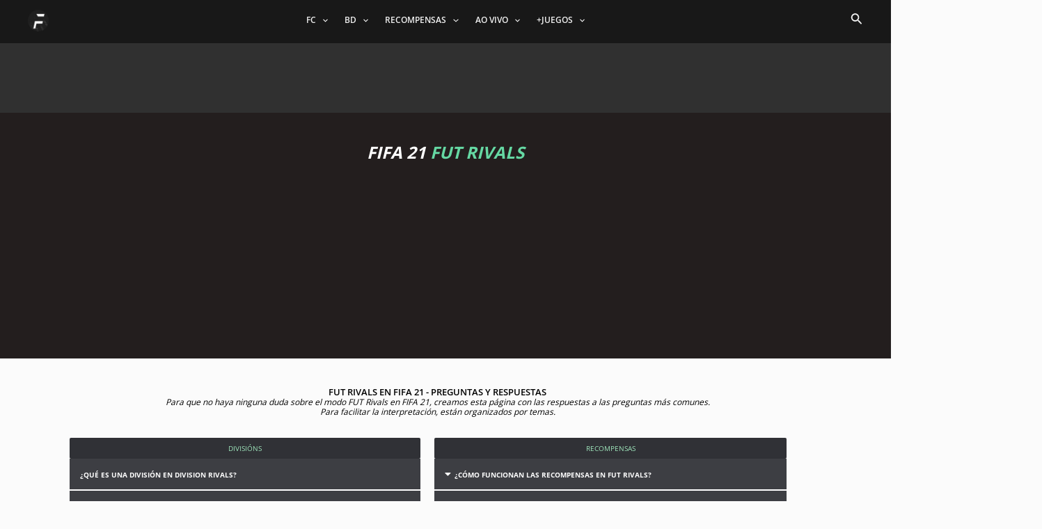

--- FILE ---
content_type: text/html; charset=utf-8
request_url: https://www.google.com/recaptcha/api2/aframe
body_size: 269
content:
<!DOCTYPE HTML><html><head><meta http-equiv="content-type" content="text/html; charset=UTF-8"></head><body><script nonce="1zArGOsC9D5Y2eiNjkQYIQ">/** Anti-fraud and anti-abuse applications only. See google.com/recaptcha */ try{var clients={'sodar':'https://pagead2.googlesyndication.com/pagead/sodar?'};window.addEventListener("message",function(a){try{if(a.source===window.parent){var b=JSON.parse(a.data);var c=clients[b['id']];if(c){var d=document.createElement('img');d.src=c+b['params']+'&rc='+(localStorage.getItem("rc::a")?sessionStorage.getItem("rc::b"):"");window.document.body.appendChild(d);sessionStorage.setItem("rc::e",parseInt(sessionStorage.getItem("rc::e")||0)+1);localStorage.setItem("rc::h",'1768838614992');}}}catch(b){}});window.parent.postMessage("_grecaptcha_ready", "*");}catch(b){}</script></body></html>